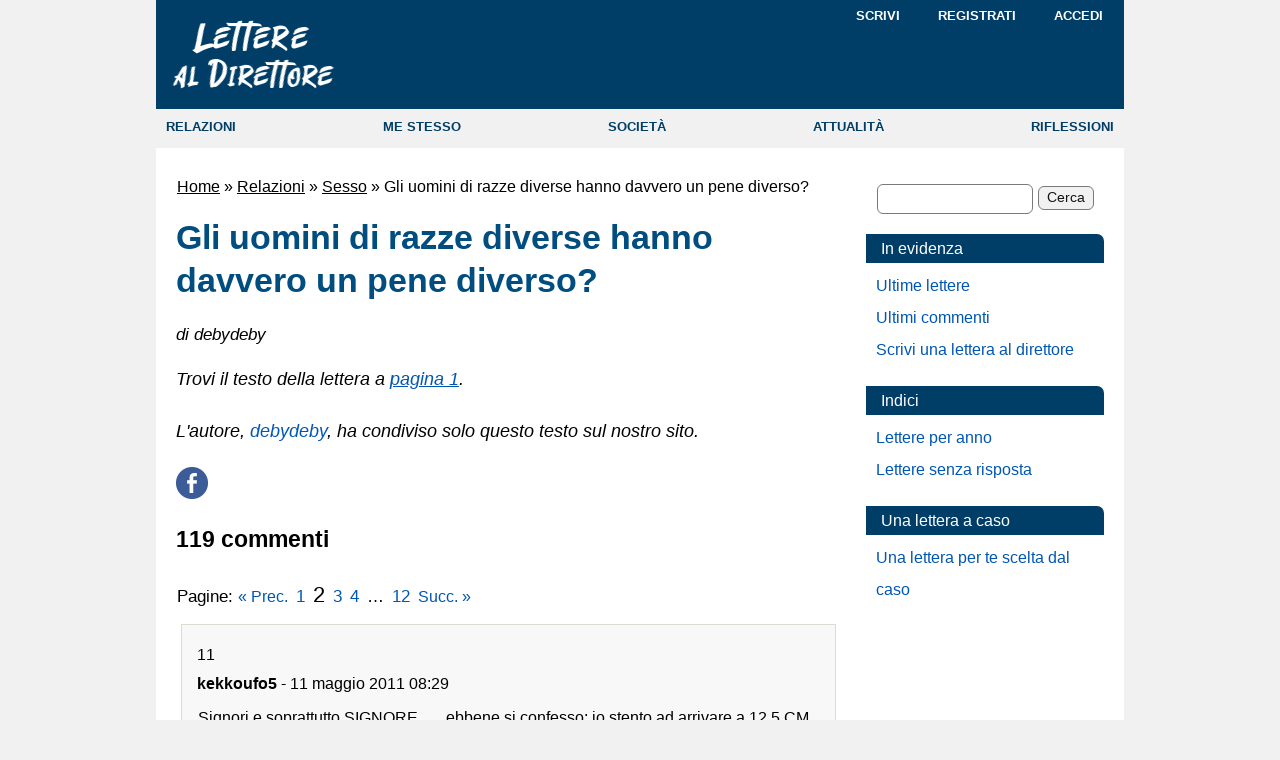

--- FILE ---
content_type: text/html; charset=UTF-8
request_url: https://www.letterealdirettore.it/uomini-razze-pene/comment-page-2/
body_size: 28477
content:
<!DOCTYPE html>
<!--[if IE 7]>
<html class="ie ie7" lang="it-IT">
<![endif]-->
<!--[if IE 8]>
<html class="ie ie8" lang="it-IT">
<![endif]-->
<!--[if !(IE 7) | !(IE 8)  ]><!-->
<html lang="it-IT">
<!--<![endif]-->
<head>
<!-- Versione Desktop -->
<meta charset="UTF-8">
<meta name="viewport" content="width=968, initial-scale=1.0">
<title>Gli uomini di razze diverse hanno davvero un pene diverso? - pag. 2</title>
 <!-- icone inizio -->
    <!-- Icona per dispositivi iOS -->
    <link rel="apple-touch-icon" sizes="180x180" href="/apple-touch-icon.png">
    <!-- Icone per browser desktop e Android -->
    <link rel="icon" type="image/png" sizes="32x32" href="/favicon-32x32.png">
    <link rel="icon" type="image/png" sizes="16x16" href="/favicon-16x16.png">
    <!-- Icona di fallback per vecchi browser -->
    <link rel="shortcut icon" href="/favicon.ico">
<!-- icone fine -->
    <link rel="preconnect" href="https://fonts.googleapis.com"><link rel="preconnect" href="https://fonts.gstatic.com"><meta name='robots' content='noindex, nofollow' />

	<!-- This site is optimized with the Yoast SEO plugin v23.2 - https://yoast.com/wordpress/plugins/seo/ -->
	<meta name="description" content="Ho avuto un rapporto con un ragazzo nero e ho notato una grossa differenza sia come dimensioni, che come “consistenza” rispetto ai ragazzi con cui ero stata." />
	<meta property="og:locale" content="it_IT" />
	<meta property="og:type" content="article" />
	<meta property="og:title" content="Gli uomini di razze diverse hanno davvero un pene diverso?" />
	<meta property="og:description" content="Ho avuto un rapporto con un ragazzo nero e ho notato una grossa differenza sia come dimensioni, che come “consistenza” rispetto ai ragazzi con cui ero stata." />
	<meta property="og:url" content="https://www.letterealdirettore.it/uomini-razze-pene/" />
	<meta property="og:site_name" content="Lettere al Direttore" />
	<meta property="article:modified_time" content="2025-07-26T12:04:15+00:00" />
	<meta name="author" content="debydeby" />
	<script type="application/ld+json" class="yoast-schema-graph">{"@context":"https://schema.org","@graph":[{"@type":"WebPage","@id":"https://www.letterealdirettore.it/uomini-razze-pene/","url":"https://www.letterealdirettore.it/uomini-razze-pene/","name":"Gli uomini di razze diverse hanno davvero un pene diverso?","isPartOf":{"@id":"https://www.letterealdirettore.it/#website"},"dateModified":"2025-07-26T12:04:15+00:00","author":{"@id":"https://www.letterealdirettore.it/#/schema/person/af25a7d99b05ed31485bde5e3057c588"},"description":"Ho avuto un rapporto con un ragazzo nero e ho notato una grossa differenza sia come dimensioni, che come “consistenza” rispetto ai ragazzi con cui ero stata.","breadcrumb":{"@id":"https://www.letterealdirettore.it/uomini-razze-pene/#breadcrumb"},"inLanguage":"it-IT","potentialAction":[{"@type":"ReadAction","target":["https://www.letterealdirettore.it/uomini-razze-pene/"]}]},{"@type":"BreadcrumbList","@id":"https://www.letterealdirettore.it/uomini-razze-pene/#breadcrumb","itemListElement":[{"@type":"ListItem","position":1,"name":"Home","item":"https://www.letterealdirettore.it/"},{"@type":"ListItem","position":2,"name":"Relazioni","item":"https://www.letterealdirettore.it/relazioni/"},{"@type":"ListItem","position":3,"name":"Sesso","item":"https://www.letterealdirettore.it/relazioni/sesso/"},{"@type":"ListItem","position":4,"name":"Gli uomini di razze diverse hanno davvero un pene diverso?"}]},{"@type":"WebSite","@id":"https://www.letterealdirettore.it/#website","url":"https://www.letterealdirettore.it/","name":"Lettere al Direttore","description":"","potentialAction":[{"@type":"SearchAction","target":{"@type":"EntryPoint","urlTemplate":"https://www.letterealdirettore.it/?s={search_term_string}"},"query-input":"required name=search_term_string"}],"inLanguage":"it-IT"},{"@type":"Person","@id":"https://www.letterealdirettore.it/#/schema/person/af25a7d99b05ed31485bde5e3057c588","name":"debydeby","url":"https://www.letterealdirettore.it/author/debydeby/"}]}</script>
	<!-- / Yoast SEO plugin. -->
<link rel='stylesheet' id='theme-styles-css' href='https://www.letterealdirettore.it/wp-content/themes/freshnews/style-lad-desktop.min.css?ver=1.21' type='text/css' media='all' />
        <script async src="https://www.googletagmanager.com/gtag/js?id=G-CLNJ1RXQD6"></script>
        <script>
          window.dataLayer = window.dataLayer || [];
          function gtag(){dataLayer.push(arguments);}
          gtag('js', new Date());
          gtag('config', 'G-CLNJ1RXQD6');
        </script>
        </head>
<body>
<a href="#skip" class="skip-main">Salta i links e vai al contenuto</a>
<!-- Per avere hover funzionante in IOS Inizio -->
<script>
document.addEventListener("touchstart", function(){}, true);
</script>
<!-- Per avere hover funzionante in IOS Fine -->
<header>
<div class="topmenux">
<div class="container_x">
		<div id="logo"><a href="/" class="img-link"><img src="/wp-content/themes/freshnews/images/lettere-al-direttore.png" height="69" width="162" title="Lettere al Direttore - Home Page" alt="Lettere al Direttore - Il tuo punto di vista sulle cose"></a>
</div>
<nav>
		<div class="drop1">
			<ul class="drop_menu1">
				<li><a rel="nofollow" href="/wp-admin/post-new.php">Scrivi</a></li> 
				<li><a rel="nofollow" href="https://www.letterealdirettore.it/wp-login.php?action=register">Registrati</a></li>				<li><a rel="nofollow" href="https://www.letterealdirettore.it/wp-login.php">Accedi</a></li>
			</ul>
		</div>
</nav>
</div>
</div>
<nav>
<div class="topmenu">
    <ul>
		<li><a href="/relazioni/">RELAZIONI</a></li>
		<li><a href="/me-stesso/">ME STESSO</a></li>
		<li><a href="/societa/">SOCIETÀ</a>
		</li>
		<li><a href="/attualita/">ATTUALITÀ</a>
		</li>
		<li><a href="/riflessioni/">RIFLESSIONI</a></li>
    </ul>
</div>
</nav>
</header>
<div class="container_16" style="clear:both">
<main>
<div class="main">
<div id="skip" tabindex="-1"></div><div class="centercol">
<main>
<div class="post box">
<div class="entry">
<p id="breadcrumbs"><span><span><a href="https://www.letterealdirettore.it/">Home</a></span> » <span><a href="https://www.letterealdirettore.it/relazioni/">Relazioni</a></span> » <span><a href="https://www.letterealdirettore.it/relazioni/sesso/">Sesso</a></span> » <span class="breadcrumb_last" aria-current="page">Gli uomini di razze diverse hanno davvero un pene diverso?</span></span></p>
<h1>Gli uomini di razze diverse hanno davvero un pene diverso?</h1>
<div class="date-comments2" style="margin-bottom:25px"><em>di 
debydeby</em>	                          
</div>
<div class="entry">
<div style="margin-bottom:20px"><em>Trovi il testo della lettera a <a href="https://www.letterealdirettore.it/uomini-razze-pene/"><u>pagina 1</u></a>.</em></div>
<div style="font-style:italic;margin-top:15px">
L'autore, <a href="https://www.letterealdirettore.it/author/debydeby/" title="Articoli scritti da debydeby" rel="nofollow author">debydeby</a>, ha condiviso solo questo testo sul nostro sito.
</div>
<div style="margin:20px 0 15px;">
<a href="https://www.facebook.com/sharer/sharer.php?u=https://www.letterealdirettore.it/uomini-razze-pene/" target="_blank" rel="nofollow">
    <img alt="Condividi su facebook: Gli uomini di razze diverse hanno davvero un pene diverso?" title="Condividi questa pagina su facebook" src="/images/social/Facebook.png" width="32" height="32" />
</a>
</div>  
</div>
<div class="comments">
<h2 class="comments">119 commenti</h2>
<p class="comment-page-numbers">Pagine: <a class="prev page-numbers" rel="nofollow" href="https://www.letterealdirettore.it/uomini-razze-pene/comment-page-1/">« Prec.</a>
<a class="page-numbers" rel="nofollow" href="https://www.letterealdirettore.it/uomini-razze-pene/comment-page-1/">1</a>
<span aria-current="page" class="page-numbers current">2</span>
<a class="page-numbers" rel="nofollow" href="https://www.letterealdirettore.it/uomini-razze-pene/comment-page-3/">3</a>
<a class="page-numbers" rel="nofollow" href="https://www.letterealdirettore.it/uomini-razze-pene/comment-page-4/">4</a>
<span class="page-numbers dots">&hellip;</span>
<a class="page-numbers" rel="nofollow" href="https://www.letterealdirettore.it/uomini-razze-pene/comment-page-12/">12</a>
<a class="next page-numbers" rel="nofollow" href="https://www.letterealdirettore.it/uomini-razze-pene/comment-page-3/">Succ. »</a></p><ul class="commentlist">
   <li class="comment" id="comment-176256">	
        <div class="comment-number">
            11            
            <!-- Mostra un messaggio se il commento non è ancora approvato -->
                    </div>
        <cite>kekkoufo5</cite> - 
        <span class="commentmetadata">
            <span class="lowcase">11 Maggio 2011</span> 
            08:29 
                    </span>
        <p>Signori e soprattutto SIGNORE &#8230;. ebbene si confesso: io stento ad arrivare a 12,5 CM. Mi sento inutile.</p>
   </li>
</li><!-- #comment-## -->
   <li class="comment" id="comment-182184">	
        <div class="comment-number">
            12            
            <!-- Mostra un messaggio se il commento non è ancora approvato -->
                    </div>
        <cite>ciro</cite> - 
        <span class="commentmetadata">
            <span class="lowcase">25 Giugno 2011</span> 
            01:29 
                    </span>
        <p>io credo che si faccia molta confusione riguardando le dimensioni del pene , non e detto un pene piu lungo sia piu soddisfacente di uno piu piccolo, non e detto che un rapporto sessuale dura  1 ora sia piu soddisfacente di un rapporto che dura di meno. non conta la quantita&#8217; mma la qualita&#8217; in un rapporto sessuale, incominciamo col dire che gli uomini con il pene piccolo sono molto rari e che le donne preferiscono gli uomini con un pene da cavallo non esistono tranne in chatt dove molti cretini con falsi accunt vogliono intimidire le persone sensibili. ecco le misure medie reali delle tre razze gli europei misurano in erezione tra i 12 e 18 cm  gli asiatici sopratutto i giapponesi sono decisamente i meno dotati al mondo in erezione misurano tra i 8 e 10 cm la razza nera e quella che misura di piu tra i 15 e 20 cm . non tutti gli europei rientrano in queste misure standard non tutti gli asiatici anno il pene piccolo e non tutti i neri c&#8217;e&#8217; l&#8217;anno grande. riguardando la penetrazione la vagina e molto elatica e si adatta a tutte le misure anche un pene di soli 6-7 cm puo essere sufficiente a fare godere una donna. il problema di alcuni uomini e la sindrome dello spogliatoio, molti di loro non interessa se sono buoni amatori con le donne ma vorrebbero avere un pene piu lungo x potersi vantare con i suoi simili. avere un pene enorme non e assolutamente un vantaggio visto che piu grosso e&#8217; piu difficile gonfiarlo piu grosso e&#8217; piu da fastidio in vagina visto che puo sbattere contro il collo dell&#8217;utero, il pene ideale deve essere lungo che non tocca grosso che non ottura e duro che dura, che i neri sono piu desiderati dei bianchi? questa e un altra leggenda visto che i piu grandi amatori sono stati i bianchi e questo e un fatto di storia sia nella letteratura che nel campo del porno quindi ricade il fatto che i neri sono i piu bravi a letto.<br />
riguardando le scemenze  che circolano in giro che il pene puo essere allungato magicamente e tutto falso il pene non a muscoli su qui lavorare gli estensori sono delle vecchie truffe che gia negli anni 70 si vendevano oggi sono tornati di moda x fregare qualche ingenuo anche le pillole le pompette ecc. sono solo truffe, la medicina seria puo fare qualcosa x il micropene cioe colui che a un pene di 2 -3 cm in erezione solo in questo caso l&#8217;andrologo scrive alte dosi di testosterone che a volte si possono vedere ottimi risultati oppurel&#8217;imputazione del legamento sospensorio ma questo intervento puo fare aumentare 1-2 cm la lunghezza del pene ma a i suoi effetti collaterali cioe il pene in erezione non e piu quello di prima rimane a pendolo verso il basso come c&#8217;e&#8217; l&#8217;anno i neri, quindi meglio un pene che guarda in alto che x guadagnare 1 cm con il pene che guarda il pavimento. riguardando i 12,5 di checcoufo posso solo dire che lui rientra media.il mondo e pieno di complessati,ma molti conquistano donne bellissime con la forza dell&#8217;inteligenza piu che con quella dei cm. e il mago che fa la magia non la bacchetta.</p>
   </li>
</li><!-- #comment-## -->
   <li class="comment" id="comment-184986">	
        <div class="comment-number">
            13            
            <!-- Mostra un messaggio se il commento non è ancora approvato -->
                    </div>
        <cite>Michele - Dr. House per gli amici</cite> - 
        <span class="commentmetadata">
            <span class="lowcase">12 Luglio 2011</span> 
            11:50 
                    </span>
        <p>Sono felice che hai fatto questa scoperta. Spero tu ne facia altre.</p>
<p>Tornado alle tue considerazioni e fatte da altri, ritorniamo sempre nei luoghi comuni e nella banalità più barbara. Le dimensioni del pene quando superano i 7/8 cm. sono sufficienti a procurare il piacere alla donna. Le dimensioni enormi sono solo un fatto estetico, che fa piacere alla vista ed al tatto di una donna, ma a volte  creano qualche problema a chi lo detiene.<br />
Detto questo non è la dimensione del pene che fa migliorare le prestazioni sessuali. Casanova era noto per avere delle mani miracolose per le donne che gli cadevano ai piedi. La soddisfazione sessuale non risiede nell&#8217;organo, ma nel cervello.<br />
La vera sostanza solida deve avere un solo requisito, come dicevano i nostri &#8220;vecchi&#8221;: &#8220;ne lungo ne corto ma duro che duri&#8221;.</p>
   </li>
</li><!-- #comment-## -->
   <li class="comment" id="comment-185002">	
        <div class="comment-number">
            14            
            <!-- Mostra un messaggio se il commento non è ancora approvato -->
                    </div>
        <cite>maximum</cite> - 
        <span class="commentmetadata">
            <span class="lowcase">12 Luglio 2011</span> 
            13:45 
                    </span>
        <p>si, 7/8 cm&#8230;.ahahahahahahah</p>
<p>scusa ma fammi ridere Michele, con 7 cm soddisfi la vergine maria, forse&#8230;</p>
<p>che illusi che girano, si vede che non sai neanche cosa vuol dire fare andare in tilt una donna dal piacere.</p>
<p>lo devi saper usare, si, e non solo quello&#8230;peró un minimo di 15/16 cm ci vogliono caro mio&#8230;e ogni cm in piú é piú che bene accetto dalle femmine, altro che fatto estetico&#8230;</p>
   </li>
</li><!-- #comment-## -->
   <li class="comment" id="comment-187298">	
        <div class="comment-number">
            15            
            <!-- Mostra un messaggio se il commento non è ancora approvato -->
                    </div>
        <cite>mary</cite> - 
        <span class="commentmetadata">
            <span class="lowcase">29 Luglio 2011</span> 
            18:09 
                    </span>
        <p>Ciao, io ho vissuto in Francia per due anni durante il liceo, e ho avuto due ragazzi neri. Il primo è stato una rivelazione. Avevo ancora pochissima esperienza in fatto di sesso, e devo dire che fra noi è durata pochissimo perchè lui era uno che andava con tutte. Ma la sensazione di averlo dentro non me la posso scordare. Dopo ho avuto problemi con i ragazzi bianchi, continuavo a fare paragoni. L&#8217;altro ragazzo nero con cui sono stata era più normale, sempre ben messo ma insomma. Qui in Italia tutti si credono dei fenomeni, ma certi atteggiamenti tipo entrare pian pianino, o chiedere in continuazione se fa male, ce li puoi avere solo se ce l&#8217;hai abbastanza grosso, se no fai scappare da ridere. Dimensioni: al primo non mi si chideva la mano intorno, e mi ricordo che gli arrivava all&#8217;ombelico (in quel periodo stavo pensando che fosse tipo una proporzione perfetta). Il secondo era più piccolo, ma sempre non male: era lungo come un mio piede (ho il 38). Il bianco migliore era un italiano di potenza, ma era tutta un&#8217;altra cosa e poi se la tirava neanche fosse stato rocco sifffredi. Morale: credo che i neri ce l&#8217;abbiano più grande, e che i bianchi un po&#8217; ben messi dovrebbero darsi meno arie.</p>
   </li>
</li><!-- #comment-## -->
   <li class="comment" id="comment-189496">	
        <div class="comment-number">
            16            
            <!-- Mostra un messaggio se il commento non è ancora approvato -->
                    </div>
        <cite>simo</cite> - 
        <span class="commentmetadata">
            <span class="lowcase">17 Agosto 2011</span> 
            15:21 
                    </span>
        <p>ciao&#8230;allora non e impo la dimensione ma il modo in cui lo si usa.</p>
   </li>
</li><!-- #comment-## -->
   <li class="comment" id="comment-191993">	
        <div class="comment-number">
            17            
            <!-- Mostra un messaggio se il commento non è ancora approvato -->
                    </div>
        <cite>Mirko</cite> - 
        <span class="commentmetadata">
            <span class="lowcase">3 Settembre 2011</span> 
            12:51 
                    </span>
        <p>Ma io non lo so, però anche di italiani ce ne sono di belli grossi sai? Cerca e vedrai che trovi cocca</p>
   </li>
</li><!-- #comment-## -->
   <li class="comment" id="comment-195843">	
        <div class="comment-number">
            18            
            <!-- Mostra un messaggio se il commento non è ancora approvato -->
                    </div>
        <cite>Kunta</cite> - 
        <span class="commentmetadata">
            <span class="lowcase">30 Settembre 2011</span> 
            04:04 
                    </span>
        <p>Tutti i record di pene più lungo misurati appartengono ai bianchi.<br />
Il pene non ha muscoli se non alla base quindi la prestanza fisica non centra. La prestanza fisica attribuita ad alcuni scuri specie afro-americani è data da una selezione che c&#8217;è stata a causa del mercato degli schiavi. I più resistenti soppravvivevano con più probabilità.<br />
Non sono i neri ad averlo lungo ma sono un sacco di sfigati che lo hanno piccolo 🙂<br />
Si parla di non razzismo e poi si parla di razze. Ma non siamo tutti uguali? Allora perché è razzista dire che i neri (quelli congolesi senegalesi ecc..) hanno circa l&#8217;8% di massa cereebrale in meno (studi scientifici) ma poi i frustrati sessuali parlano di pisselli neri perché passano le serate a vedersi i film porn (artefatti)?   E&#8217; tutto così ridicolo</p>
   </li>
</li><!-- #comment-## -->
   <li class="comment" id="comment-196944">	
        <div class="comment-number">
            19            
            <!-- Mostra un messaggio se il commento non è ancora approvato -->
                    </div>
        <cite>Mirko</cite> - 
        <span class="commentmetadata">
            <span class="lowcase">8 Ottobre 2011</span> 
            18:30 
                    </span>
        <p>@Kunta. Anche gli scienziati, molto probabilmente, hanno l&#8217;8% di massa cerebrale in meno rispetto ai giocatori di basket: per ragioni di design genetico, c&#8217;e&#8217; un rapporto fra corporatura e massa cerebrale. Cosi&#8217; come le donne piu&#8217; piccole possono avere cervelli molto piu&#8217; piccoli dei pugili pesi massimi, eccetera. Siamo nel 2011 e il fatto non scandalizza piu&#8217; nessuno. Sarei giusto curioso di sapere chi si e&#8217; preso la briga di fare questo, comq dici tu &#8220;studio scientifico&#8221; su neri e massa cerebrale, in che epoca storica, con quali metodi e che conclusioni ne ha tratto: suppongo sia piuttosto divertente da leggere.</p>
<p>Comunque, diversamente dalla massa cerebrale, le dimensioni del pene contano. E al di la dei record (ma poi perche&#8217; usi il plurale? cosa c&#8217;e&#8217; un campionato con piu&#8217; categorie?) di cui parli e di cui non so nulla, sembra che i neri, e secondo me anche gli italiani, abbiano il pene piu&#8217; grande. Cosi&#8217; si dice. E nessuno studio potra&#8217;, per molti anni ancora, ne&#8217; confermare ne&#8217; smentire questa &#8220;teoria&#8221;.</p>
   </li>
</li><!-- #comment-## -->
   <li class="comment" id="comment-197342">	
        <div class="comment-number">
            20            
            <!-- Mostra un messaggio se il commento non è ancora approvato -->
                    </div>
        <cite>Aleandro</cite> - 
        <span class="commentmetadata">
            <span class="lowcase">11 Ottobre 2011</span> 
            17:40 
                    </span>
        <p>mary dammi il tuo numero di cell</p>
   </li>
</li><!-- #comment-## -->
</ul>
<p class="comment-page-numbers">Pagine: <a class="prev page-numbers" rel="nofollow" href="https://www.letterealdirettore.it/uomini-razze-pene/comment-page-1/">« Prec.</a>
<a class="page-numbers" rel="nofollow" href="https://www.letterealdirettore.it/uomini-razze-pene/comment-page-1/">1</a>
<span aria-current="page" class="page-numbers current">2</span>
<a class="page-numbers" rel="nofollow" href="https://www.letterealdirettore.it/uomini-razze-pene/comment-page-3/">3</a>
<a class="page-numbers" rel="nofollow" href="https://www.letterealdirettore.it/uomini-razze-pene/comment-page-4/">4</a>
<span class="page-numbers dots">&hellip;</span>
<a class="page-numbers" rel="nofollow" href="https://www.letterealdirettore.it/uomini-razze-pene/comment-page-12/">12</a>
<a class="next page-numbers" rel="nofollow" href="https://www.letterealdirettore.it/uomini-razze-pene/comment-page-3/">Succ. »</a></p>
	<div id="respond" class="comment-respond">
		<h3 id="reply-title" class="comment-reply-title">Lascia un commento</h3><div class="regolamento"><p>Max 2 commenti per lettera alla volta. Max 3 links per commento.</p><p>Se non vedi i tuoi ultimi commenti <a rel="nofollow" href="/non-vedo-i-miei-ultimi-commenti/"><u>leggi qui</u></a>.</p><br /><a id="displayText" href="javascript:toggle();">&#9656; Mostra regolamento</a><div id="toggleText"><span class="rules">I commenti vengono pubblicati alle ore 10, 14, 18 e 22.<br />
Leggi l'<a href="/privacy/">informativa sulla privacy</a>. Usa toni moderati e non inserire testi offensivi, futili, di propaganda (religiosa, politica ...) o eccessivamente ripetitivi nel contenuto. Non riportare articoli presi da altri siti e testi di canzoni o poesie. Usa un solo nome e non andare "Fuori Tema", per temi non specifici utilizza la <a rel="nofollow" href="/chat/"><u>Chat</u></a>.<br />
Puoi inserire fino a 2 commenti "in attesa di pubblicazione" per lettera.<br />
La modifica di un commento è possibile solo prima della pubblicazione e solo dallo stesso browser (da qualsiasi browser e dispositivo se hai fatto il Login).</span></div></div><form action="" method="post" id="commentform" class="comment-form"><p class="comment-notes"><span id="email-notes">Il tuo indirizzo email non sarà pubblicato.</span> <span class="required-field-message">I campi obbligatori sono contrassegnati <span class="required">*</span></span></p><p class="comment-form-comment"><label for="comment"> <span class="required">*</span></label> <textarea  onkeydown="gcllCounter(this)" onkeyup="gcllCounter(this)"  id="comment" name="comment-183f27bd874114d84adc9a1119f09" cols="45" rows="8" maxlength="1000" required="required"></textarea><textarea name="comment" rows="1" cols="1" style="display:none"></textarea></p><span class="countdownbox">
<input readonly="readonly" type="text" id="commentlen" size="4" maxlength="4" value="1000" style="width:auto;text-indent:0;" />
&nbsp;caratteri disponibili 
</span><input type="hidden" name="comment-replaced" value="true" /><p class="comment-form-author"><label for="author">Nome <span class="required">*</span></label> <input id="author" name="author" type="text" value="" size="30" maxlength="245" autocomplete="name" required="required" /></p>
<p class="comment-form-email"><label for="email">Email <span class="required">*</span></label> <input id="email" name="email" type="text" value="" size="30" maxlength="100" aria-describedby="email-notes" autocomplete="email" required="required" /></p>
<p class="comment-form-cookies-consent"><input id="wp-comment-cookies-consent" name="wp-comment-cookies-consent" type="checkbox" value="yes" checked><label for="wp-comment-cookies-consent">Salva il mio nome, email e sito web in questo browser per la prossima volta che commento.</label></p>
<p class='comment-form-subscriptions'><label for='subscribe-reloaded'><input style='width:20px' type='checkbox' name='subscribe-reloaded' id='subscribe-reloaded' value='yes' /> Inviami un email se ci sono nuovi commenti. Oppure <a href='https://www.letterealdirettore.it/sottoscrizioni/?srp=10796&amp;srk=e2d8abf878554fe2758f7edbf3e83e91&amp;sra=s&amp;srsrc=f'><u>iscrivimi</u></a> senza commentare.</label></p><p class="form-submit"><input name="submit" type="submit" id="submit" class="submit" value="Invia Commento" /> <input type='hidden' name='comment_post_ID' value='10796' id='comment_post_ID' />
<input type='hidden' name='comment_parent' id='comment_parent' value='0' />
</p><p style="display:none;"><input type="text" name="nxts" value="1769756676" /><input type="text" name="nxts_signed" value="bfa78388388f8ce62732f406fabb1f59d27d602e" /><input type="text" name="80c13e4674b0a63004bd9" value="" /><input type="text" name="c794b8206cb7126485c105a412" value="214179bb67fe0dde5e" /></p></form>	</div><!-- #respond -->
	</div></div>
</main>
</div><!--/centercol -->
<div id="sidebar">
<aside>
<div class="boxsearch">
<form role="search" method="get" id="searchform" class="searchform" action="https://www.letterealdirettore.it/">
    <div>
        <input value="" name="s" id="s" type="text" aria-label="Cerca">
        <input id="searchsubmit" value="Cerca" type="submit">
    </div>
</form>
</div>
<div class="sidebar-section">
    <p class="sidebar-section-title">In evidenza</p>
<ul>
<li><a rel="nofollow" href="/ultime-lettere/">Ultime lettere</a></li>				
<li><a href="/ultimi-commenti/">Ultimi commenti</a></li>
<li><a rel="nofollow" href="/come-scrivere-una-lettera-al-direttore/">Scrivi una lettera al direttore</a></li>
</ul>
</div>
<div class="sidebar-section">
    <p class="sidebar-section-title">Indici</p>
<ul>
<li><a rel="nofollow" href="/indici-annuali/">Lettere per anno</a></li>	
<li><a rel="nofollow" href="/lettere-senza-risposta/">Lettere senza risposta</a></li>	
</ul>
</div>
<div class="sidebar-section">
    <p class="sidebar-section-title">Una lettera a caso</p>
<form action="get" method="post">
<ul>
<li><a class="random" onclick="window.location.href='/?random'">Una lettera per te scelta dal caso</a></li>
</ul>
</form>
</div>
</aside>
</div><!--/sidebar-->
<footer>
<div class="fix" id="footer">
<nav>
<div class="inside"><span class="fleft"><a href="/">Home</a><a href="/info/">Info</a><a href="/email/">Contatta</a><a href="/privacy/">Privacy</a></span><span class="fright">&copy; 2000 - 2026&nbsp;&nbsp;&nbsp;Lettere al Direttore</span>
</div><!--/inside-->
</nav>
</div><!--/footer-->
</footer>
</div><!--/container_16-->
<!-- Start Of Script Generated By Greg's Comment Length Limiter Plugin 1.6.5 -->
<script type="text/javascript">
<!--
function gcllCounter(textarea) {
if (textarea.value.length > 1000)
textarea.value = textarea.value.substring(0, 1000);
else
document.getElementById('commentlen').value = 1000 - textarea.value.length;
}
//-->
</script>
<!-- End of Script Generated By Greg's Comment Length Limiter Plugin 1.6.5 -->    <script>
        function toggle() {
            var ele = document.getElementById("toggleText");
            var text = document.getElementById("displayText");
            if (ele.style.display == "block") {
                ele.style.display = "none";
                text.innerHTML = "&#9656; Mostra regolamento";
            } else {
                ele.style.display = "block";
                text.innerHTML = "&#9662; Chiudi regolamento";
            }
        }
    </script>
<script>let commentForm = document.querySelector("#commentform, #ast-commentform, #fl-comment-form, #ht-commentform");document.onscroll = function () {commentForm.action = "/wp-comments-post.php?b81a077f43c1ca15d503154e3008773b";};</script>
</html>
